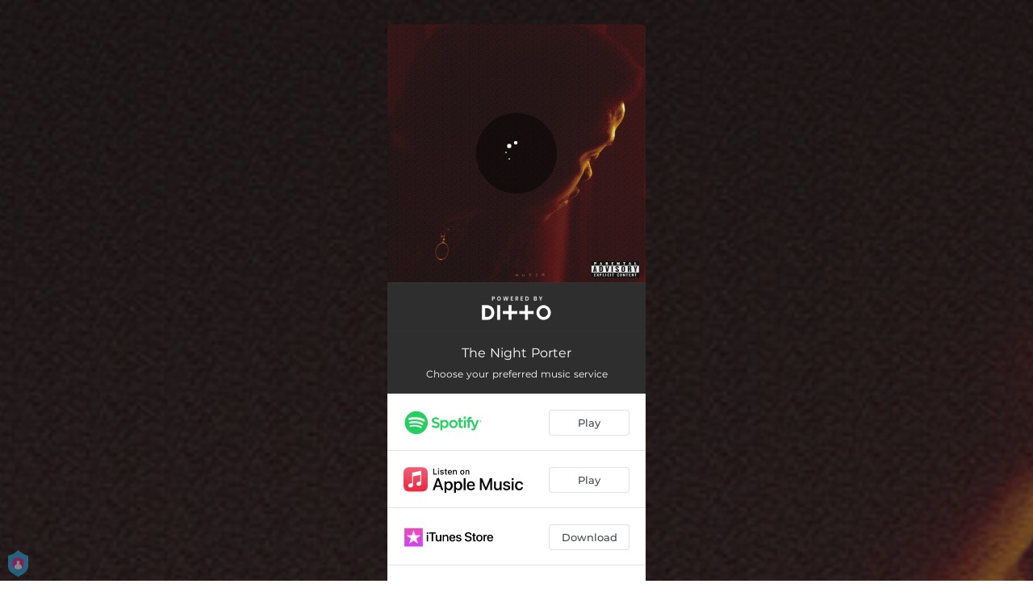

--- FILE ---
content_type: application/javascript; charset=UTF-8
request_url: https://fast-cdn.ffm.to/48d8cf7.modern.1768301040763.js
body_size: 7096
content:
(window.webpackJsonp=window.webpackJsonp||[]).push([[16],{592:function(t,e,o){var content=o(676);content.__esModule&&(content=content.default),"string"==typeof content&&(content=[[t.i,content,""]]),content.locals&&(t.exports=content.locals);(0,o(54).default)("f719d88c",content,!0,{sourceMap:!1})},593:function(t,e,o){var content=o(678);content.__esModule&&(content=content.default),"string"==typeof content&&(content=[[t.i,content,""]]),content.locals&&(t.exports=content.locals);(0,o(54).default)("ba3e0596",content,!0,{sourceMap:!1})},674:function(t,e,o){t.exports=o.p+"img/ffm-icon-black.290c6e7.1768301040763.jpeg"},675:function(t,e,o){"use strict";o(592)},676:function(t,e,o){var n=o(53)(!1);n.push([t.i,".delete-user-data-modal[data-v-1df21036]{text-align:center}.delete-user-data-modal .modal-header h2[data-v-1df21036]{text-align:center;font-style:normal;font-weight:500;font-size:24px;line-height:29px;color:#414754}.delete-user-data-modal .modal-data[data-v-1df21036]{padding-top:20px;margin:0}.delete-user-data-modal .modal-data .delete-user-data-text[data-v-1df21036]{text-align:center;font-style:normal;font-weight:600;font-size:14px;line-height:17px;color:rgba(65,71,84,.4)}.delete-user-data-modal .modal-data .delete-user-data-form-container[data-v-1df21036]{margin-top:20px}.delete-user-data-modal .modal-data .delete-user-data-form-container .form-buttons[data-v-1df21036]{display:flex;justify-content:flex-end;align-items:center;height:46px}.delete-user-data-modal .modal-data .delete-user-data-form-container .form-buttons .footer-button[data-v-1df21036]{height:46px;display:flex;flex-direction:column;justify-content:center;font-weight:700;text-decoration:none;cursor:pointer;font-size:14px}.delete-user-data-modal .modal-data .delete-user-data-form-container .form-buttons .footer-button.cancel[data-v-1df21036]{margin-right:15px;color:#999;border:none}.delete-user-data-modal .modal-data .delete-user-data-form-container .form-buttons .footer-button.submit-report[data-v-1df21036]{width:120px;color:#fff;font-family:Montserrat,sans-serif;background:#fd604f;box-shadow:0 4px 6px rgba(253,96,79,.2);border-radius:6px;border:1px solid #ccc;align-items:center}.delete-user-data-modal .modal-data .delete-user-data-form-container .form-buttons .footer-button.submit-report[data-v-1df21036]:hover{background:#ff7c67}",""]),t.exports=n},677:function(t,e,o){"use strict";o(593)},678:function(t,e,o){var n=o(53)(!1);n.push([t.i,".delete-user-data-btn[data-v-58568286]{position:relative;line-height:1.4;z-index:11;width:100%;margin:0 auto 12px}.delete-user-data-btn a span[data-v-58568286]{font-weight:500;opacity:.6;cursor:pointer}",""]),t.exports=n},679:function(t,e,o){t.exports=o.p+"003e38a1c4d4cbe769c4809ef605be3b.svg"},684:function(t,e,o){"use strict";var n=o(2),r=o(410),c=(o(29),{components:{Modal:r.a},props:{text:{type:String,default:"Delete User Data"},confirmation:{type:String,default:"Are you sure you want to delete all user data related to this page?"},buttonCaption:{type:String,default:"Delete"},onDelete:{type:Function,required:!0}},methods:{closeModal(t){t&&t.preventDefault(),this.$emit("closeModal")},handleSubmit(t){var e=this;return Object(n.a)(function*(){t.preventDefault(),yield e.onDelete(),e.closeModal()})()}}}),d=(o(675),o(42)),l={components:{DeleteUserDataModal:Object(d.a)(c,function(){var t=this,e=t._self._c;return e("Modal",{staticClass:"delete-user-data-modal",attrs:{width:"382"}},[e("div",{staticClass:"modal-header",attrs:{slot:"header"},slot:"header"},[e("h2",[t._v(t._s(t.text))])]),t._v(" "),e("div",{staticClass:"modal-data",attrs:{slot:"body"},slot:"body"},[e("div",{staticClass:"delete-user-data-text"},[t._v("\n      "+t._s(t.confirmation)+"\n    ")]),t._v(" "),e("div",{staticClass:"delete-user-data-form-container"},[e("div",{staticClass:"form-buttons"},[e("div",{staticClass:"footer-button cancel",on:{click:t.closeModal}},[e("span",[t._v("CANCEL")])]),t._v(" "),e("div",{staticClass:"footer-button submit-report",on:{click:t.handleSubmit}},[e("span",[t._v(" "+t._s(t.buttonCaption.toUpperCase()))])])])])]),t._v(" "),e("div",{staticClass:"modal-footer",attrs:{slot:"footer"},slot:"footer"})])},[],!1,null,"1df21036",null).exports},props:{text:{type:String,default:"Delete User Data"},confirmation:{type:String,default:"Are you sure you want to delete all user data related to this page?"},buttonCaption:{type:String,default:"Delete"},onDelete:{type:Function,required:!0}},data:()=>({showModal:!1}),computed:{},mounted(){},methods:{closeModal(){this.showModal=!1},openModal(){this.showModal=!0}}},v=(o(677),Object(d.a)(l,function(){var t=this,e=t._self._c;return e("div",{staticClass:"delete-user-data-btn"},[e("a",{staticClass:"delete-user-data-button",on:{click:t.openModal}},[e("span",[t._v(" "+t._s(t.text)+" ")])]),t._v(" "),t.showModal?e("DeleteUserDataModal",{attrs:{text:t.text,confirmation:t.confirmation,"on-delete":t.onDelete},on:{closeModal:t.closeModal}}):t._e()],1)},[],!1,null,"58568286",null));e.a=v.exports},740:function(t,e){t.exports="[data-uri]"},741:function(t,e,o){var content=o(908);content.__esModule&&(content=content.default),"string"==typeof content&&(content=[[t.i,content,""]]),content.locals&&(t.exports=content.locals);(0,o(54).default)("5ae6f968",content,!0,{sourceMap:!1})},907:function(t,e,o){"use strict";o(741)},908:function(t,e,o){var n=o(53)(!1);n.push([t.i,".open[data-v-f6a1e330]{z-index:11;position:fixed;left:10px;bottom:5px;color:#fff;font-size:30px;cursor:pointer;opacity:.5;transition:.5s}.open[data-v-f6a1e330]:hover{opacity:1}@media only screen and (max-width:600px){.open[data-v-f6a1e330]{position:absolute;bottom:0;left:8px}}.dimmed[data-v-f6a1e330]{position:absolute;width:0;height:100%;background:rgba(0,0,0,.8);z-index:1}.main-title[data-v-f6a1e330]{margin-bottom:10px;font-size:1.17em;font-weight:700}.main-title img[data-v-f6a1e330]{float:left;vertical-align:middle;margin-right:10px}.sidenav[data-v-f6a1e330]{color:#424242;height:100%;width:450px;position:fixed;z-index:1099;top:0;left:-450px;background-color:#fefefe;overflow-x:hidden;padding-top:20px;transition:.5s;font-family:-apple-system,system-ui,Segoe UI,Roboto,Ubuntu,Cantarell,Noto Sans,sans-serif,BlinkMacSystemFont,Oxygen,Fira Sans,Droid Sans,Helvetica Neue,Open Sans}@media only screen and (max-width:600px){.sidenav[data-v-f6a1e330]{width:100%;left:-100%}}.sidebar-content[data-v-f6a1e330]{padding:10px}.sidebar-content hr[data-v-f6a1e330]{display:block;height:1px;border:0;border-top:1px solid #ccc;margin:1em 0;padding:0}.sidebar-content div[data-v-f6a1e330],.sidebar-content p[data-v-f6a1e330]{margin-top:10px;margin-bottom:10px;font-size:13px;font-weight:400}.sidebar-content .privacy-setting-container[data-v-f6a1e330]{padding:10px;border:1px solid #ccc;border-radius:3px}.sidebar-content .privacy-setting-container .privacy-control[data-v-f6a1e330]{font-weight:700;font-size:16px;margin-bottom:20px}.sidebar-content .privacy-setting-container .privacy-control .on-off-switch[data-v-f6a1e330]{float:right}.sidebar-content .privacy-setting-container .privacy-control-description[data-v-f6a1e330]{font-size:12px}.sidebar-content .privacy-setting-container .privacy-control-links a[data-v-f6a1e330]{color:#fc5d67;font-weight:700}.sidebar-content .privacy-entity-section[data-v-f6a1e330]{padding-left:10px;padding-right:10px;border:1px solid #ccc;border-radius:3px;display:inline-block;width:100%;margin-top:0}.sidebar-content .privacy-entity-section .entity-image[data-v-f6a1e330]{width:50px;height:50px;float:left;margin-right:10px;background-color:rgba(0,0,0,.15);border-radius:3px;margin-top:18px;text-align:center;padding:5px}.sidebar-content .privacy-entity-section .entity-image img[data-v-f6a1e330]{width:100%}.sidebar-content .privacy-entity-section .entity-image.ffm[data-v-f6a1e330]{padding:0}.sidebar-content .privacy-entity-section .entity-image.ffm img[data-v-f6a1e330]{width:100%;height:100%}.sidebar-content .privacy-entity-section .entity-name[data-v-f6a1e330]{float:left}.sidebar-content .privacy-entity-section .entity-name div[data-v-f6a1e330]{font-weight:700}.sidebar-content .privacy-entity-section .entity-policy-url[data-v-f6a1e330]{float:right;margin-top:30px}.sidebar-content .ffm-link[data-v-f6a1e330],.sidebar-content .privacy-entity-section .entity-policy-url a[data-v-f6a1e330]{color:#29a8df;font-weight:700}.sidenav a.save-button[data-v-f6a1e330]{display:block;width:100%;padding:15px;text-align:center;color:#fff;font-weight:700;font-size:15px;background:#29a8df}.sidenav a.save-button[data-v-f6a1e330]:hover{background:#1593c9}.sidenav a.save-button.believe[data-v-f6a1e330]{background:#242833}.sidenav a.save-button.believe[data-v-f6a1e330]:hover{background:rgba(36,41,51,.9)}.sidenav a[data-v-f6a1e330]{text-decoration:none;transition:.3s;color:#333}.sidenav a[data-v-f6a1e330]:hover{cursor:pointer}.sidenav .closebtn[data-v-f6a1e330]{position:absolute;top:0;right:10px;font-size:36px;margin-left:50px}",""]),t.exports=n},949:function(t,e,o){"use strict";o.r(e);var n,r=[function(){var t=this._self._c;return t("h3",{staticClass:"main-title"},[t("img",{attrs:{width:"25px",src:o(740)}}),this._v("Your Privacy is Important\n      ")])},function(){var t=this,e=t._self._c;return e("div",{staticClass:"entity-name"},[e("div",[t._v("Data Processor")]),t._v(" "),e("p",[t._v("Feature.fm")])])},function(){var t=this,e=t._self._c;return e("div",{staticClass:"privacy-control"},[e("div",{staticClass:"privacy-control"},[t._v("\n            Contest User Retention\n          ")]),t._v(" "),e("div",{staticClass:"privacy-control-description"},[t._v("\n            To allow displaying your contest activity without having to re-subscribe on each visit, we will store your identity for each contest you take part in.\n          ")])])},function(){var t=this,e=t._self._c;return e("p",[e("a",{staticClass:"ffm-link",attrs:{target:"_blank",href:"https://feature.fm?utm_source=ffmto&utm_medium=privacy"}},[t._v("Feature.fm")]),t._v(" reserves the right to store functional, non personally identifiable cookies for  experience and performance purposes only.\n      ")])}],c=o(2),d=o(13),l=o(55),v=o(149),f=o(56),y=o(233),m=o(152),M=o(684),h=o(29),D=o.n(h);function x(t,e){var o=Object.keys(t);if(Object.getOwnPropertySymbols){var n=Object.getOwnPropertySymbols(t);e&&(n=n.filter(function(e){return Object.getOwnPropertyDescriptor(t,e).enumerable})),o.push.apply(o,n)}return o}function w(t){for(var e=1;e<arguments.length;e++){var o=null!=arguments[e]?arguments[e]:{};e%2?x(Object(o),!0).forEach(function(e){Object(d.a)(t,e,o[e])}):Object.getOwnPropertyDescriptors?Object.defineProperties(t,Object.getOwnPropertyDescriptors(o)):x(Object(o)).forEach(function(e){Object.defineProperty(t,e,Object.getOwnPropertyDescriptor(o,e))})}return t}({ToggleButton:n}=o(526));var N={components:{ToggleButton:n,DeleteUserDataBtn:M.a},props:{customerName:{type:String,default:"Feature.fm's Client"},customerLogo:{type:String,default:o(679)},customerPalette:{type:String,default:null},dataControllerPrivacyPolicyURL:{type:String},dataProcessorPrivacyPolicyURL:{type:String,default:"https://ffm.to/privacypolicy.SYL"},linkType:{type:String},optionalPrivacyParts:{type:Array,required:!1,default:()=>[]}},data:()=>({open:!1,privacyLocalSettings:{trackingSettings:{performance:!1,ads:!1}}}),computed:Object(l.d)(v.a,{smartLinkData:t=>w(w({},t.smartLinkData),{},{oembedLayout:"oembed"===t.query.layout}),privacy:t=>w({gdprEnforce:!!t.smartLinkData&&t.smartLinkData.gdprEnforce,partnerId:t.smartLinkData&&t.smartLinkData.partnerId},t.privacy)}),watch:{privacy:{handler(t){this.privacyLocalSettings.trackingSettings=w({},t.trackingSettings),t.display_settings?this.openNav():this.closeNav()},deep:!0}},mounted(){var t=this.$cookies.get("trackingSettings");this.privacyLocalSettings.trackingSettings=t||{performance:!1===this.privacy.gdprEnforce,ads:!1===this.privacy.gdprEnforce}},methods:{updatePrivacySettingsStore(){this.privacyLocalSettings.display=!1,this.privacyLocalSettings.display_settings=!1;var t=this.privacyLocalSettings.trackingSettings.ads||this.privacyLocalSettings.trackingSettings.performance||!1;this.$cookies.set("allowTracking",t,{expires:Object(f.a)(180)}),this.$cookies.set("trackingSettings",this.privacyLocalSettings.trackingSettings,{expires:Object(f.a)(180)}),this.$actions.updatePrivacySettings(w(w({},JSON.parse(JSON.stringify(this.privacyLocalSettings))),{},{allowTracking:t})),this.$toasted.show("Your privacy preferences have been updated",{theme:"outline",className:"toasted-item",icon:{name:"check-circle"},position:"bottom-center",duration:3e3})},logoutRewardUser(t){t&&t.preventDefault();var{shortId:e,domain:o}=Object(y.extractBrowserDomainAndShortId)();return e&&o&&(m.a.isRewardUserContextExist(e,o)&&m.a.removeRewardUserContext(e,o),window&&window.top&&window.top.location)?(window.top.location.href="/".concat(e),!1):(location&&location.reload(),!1)},unsubscribeRewardUser(){var t=this;return Object(c.a)(function*(){try{var{shortId:e,domain:o}=Object(y.extractBrowserDomainAndShortId)();if(!e||!o)throw new Error("missing link URL");var n=m.a.getRewardUserContext(e,o);if(!n)throw new Error("missing reward-user cookie");yield D.a.delete("".concat("https://api.ffm.to","/reward/user/").concat(n))}catch(t){alert("Failed to unsubscribe, please contact support. Error: "+t.message)}return t.logoutRewardUser()})()},openNav(){this.$refs.mySidenav.style.left="0",this.$refs.dimmed.style.width="100%",this.$refs.dimmed.style.height="100%",this.$refs.dimmed.style.position="absolute",this.$refs.dimmed.style.top="0",this.$refs.dimmed.style.left="0",this.$refs.dimmed.style.zIndex="11",this.open=!0},closeNav(){this.open&&(this.$refs.mySidenav.style.left="-650px",this.$refs.dimmed.style.width="0",this.$refs.dimmed.style.zIndex="1",this.$actions.showPrivacySettings(!1),this.open=!1)},optionalPrivacyPartsContains(t){return-1!==(this.optionalPrivacyParts||[]).indexOf(t)}}},I=(o(907),o(42)),component=Object(I.a)(N,function(){var t=this,e=t._self._c;return e("div",{staticClass:"slide-bar-container"},[e("div",{staticClass:"open",on:{click:function(e){return t.openNav()}}},[e("img",{attrs:{width:"25px",src:o(740)}})]),t._v(" "),e("div",{ref:"dimmed",staticClass:"dimmed"}),t._v(" "),e("div",{ref:"mySidenav",staticClass:"sidenav"},[e("a",{staticClass:"closebtn",attrs:{href:"javascript:void(0)"},on:{click:function(e){return t.closeNav()}}},[t._v("×")]),t._v(" "),e("div",{staticClass:"sidebar-content"},[t._m(0),t._v(" "),e("hr"),t._v(" "),e("p",[t._v("\n        On behalf of "),e("b",[t._v(t._s(t.customerName))]),t._v(", "),e("a",{staticClass:"ffm-link",attrs:{target:"_blank",href:"https://feature.fm/?utm_source=".concat(t.linkType||"unknown","&utm_medium=privacy")}},[t._v("Feature.fm")]),t._v(" sets cookies that can identify you as a visitor. The cookie is used to personalize your user experience and with accordance to our privacy policy:\n      ")]),t._v(" "),e("div",{staticClass:"privacy-entity-section"},[e("div",{staticClass:"entity-image"},[t.open?e("img",{attrs:{src:t.customerLogo}}):t._e()]),t._v(" "),e("div",{staticClass:"entity-name"},[e("div",[t._v("Data Controller")]),t._v(" "),e("p",[t._v(t._s(t.customerName))])]),t._v(" "),t.dataControllerPrivacyPolicyURL?e("div",{staticClass:"entity-policy-url"},[e("a",{attrs:{target:"_blank",rel:"noopener",href:t.dataControllerPrivacyPolicyURL}},[t._v("Privacy Policy")])]):t._e()]),t._v(" "),e("div",{staticClass:"privacy-entity-section"},[e("div",{staticClass:"entity-image ffm"},[t.open?e("img",{attrs:{src:o(674)}}):t._e()]),t._v(" "),t._m(1),t._v(" "),t.dataProcessorPrivacyPolicyURL?e("div",{staticClass:"entity-policy-url"},[e("a",{attrs:{target:"_blank",rel:"noopener",href:t.dataProcessorPrivacyPolicyURL}},[t._v("Privacy Policy")])]):t._e()]),t._v(" "),e("p",[t._v("Your data will only be used in accordance with your permissions. Both your cookie data and permissions will be deleted and automatically expire 6 months from your last visit.")]),t._v(" "),e("div",{staticClass:"privacy-setting-container"},[e("div",{staticClass:"privacy-control"},[t._v("\n          Performance tracking "),e("client-only",{attrs:{placeholder:"Loading..."}},[e("span",{staticClass:"on-off-switch"},[e("toggle-button",{attrs:{value:t.privacyLocalSettings.trackingSettings.performance,sync:!0,labels:{checked:"On",unchecked:"Off"}},model:{value:t.privacyLocalSettings.trackingSettings.performance,callback:function(e){t.$set(t.privacyLocalSettings.trackingSettings,"performance",e)},expression:"privacyLocalSettings.trackingSettings.performance"}})],1)])],1),t._v(" "),e("div",{staticClass:"privacy-control-description"},[t._v("\n          We set performance cookies to help us understand how our website is used. This information is used to help us provide you with a better user experience.\n        ")])]),t._v(" "),e("div",{staticClass:"privacy-setting-container"},[e("div",{staticClass:"privacy-control"},[t._v("\n          Advertising tracking "),e("client-only",{attrs:{placeholder:"Loading..."}},[e("span",{staticClass:"on-off-switch"},[e("toggle-button",{attrs:{value:t.privacyLocalSettings.trackingSettings.ads,sync:!0,labels:{checked:"On",unchecked:"Off"}},model:{value:t.privacyLocalSettings.trackingSettings.ads,callback:function(e){t.$set(t.privacyLocalSettings.trackingSettings,"ads",e)},expression:"privacyLocalSettings.trackingSettings.ads"}})],1)])],1),t._v(" "),e("div",{staticClass:"privacy-control-description"},[t._v("\n          To better personalise and deliver tailored advertising to users, we work with 3rd party providers and systems. These 3rd parties may place cookies containing user identifiers.\n        ")])]),t._v(" "),t.optionalPrivacyPartsContains("rewardUser")?e("div",{staticClass:"privacy-setting-container"},[t._m(2),t._v(" "),e("div",{staticClass:"privacy-control-description privacy-control-links"},[e("client-only",{attrs:{placeholder:"Loading..."}},[e("div",[e("a",{attrs:{href:"#"},on:{click:t.logoutRewardUser}},[t._v("Logout")])]),t._v(" "),e("DeleteUserDataBtn",{attrs:{text:"Unsubscribe from contest",confirmation:"This will remove all entries you have earned in this contest, and will deny you the chance of winning any of the prizes. Are you sure?","button-caption":"Unsubscribe","on-delete":t.unsubscribeRewardUser}})],1)],1)]):t._e(),t._v(" "),t._m(3),t._v(" "),e("div",[e("a",{staticClass:"save-button",class:t.customerPalette,on:{click:t.updatePrivacySettingsStore}},[t._v("Save Privacy Settings")])])])])])},r,!1,null,"f6a1e330",null);e.default=component.exports}}]);